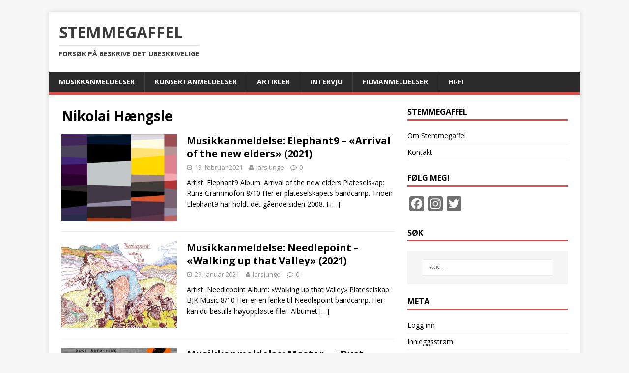

--- FILE ---
content_type: text/html; charset=UTF-8
request_url: https://www.stemmegaffel.no/tag/nikolai-haengsle/
body_size: 10258
content:
<!DOCTYPE html>
<html class="no-js" lang="nb-NO">
<head>
<meta charset="UTF-8">
<meta name="viewport" content="width=device-width, initial-scale=1.0">
<link rel="profile" href="http://gmpg.org/xfn/11" />
<title>Nikolai Hængsle &#8211; Stemmegaffel</title>
<meta name='robots' content='max-image-preview:large' />
	<style>img:is([sizes="auto" i], [sizes^="auto," i]) { contain-intrinsic-size: 3000px 1500px }</style>
	<link rel='dns-prefetch' href='//static.addtoany.com' />
<link rel='dns-prefetch' href='//fonts.googleapis.com' />
<link rel="alternate" type="application/rss+xml" title="Stemmegaffel &raquo; strøm" href="https://www.stemmegaffel.no/feed/" />
<link rel="alternate" type="application/rss+xml" title="Stemmegaffel &raquo; kommentarstrøm" href="https://www.stemmegaffel.no/comments/feed/" />
<link rel="alternate" type="application/rss+xml" title="Stemmegaffel &raquo; Nikolai Hængsle stikkord-strøm" href="https://www.stemmegaffel.no/tag/nikolai-haengsle/feed/" />
<script type="text/javascript">
/* <![CDATA[ */
window._wpemojiSettings = {"baseUrl":"https:\/\/s.w.org\/images\/core\/emoji\/16.0.1\/72x72\/","ext":".png","svgUrl":"https:\/\/s.w.org\/images\/core\/emoji\/16.0.1\/svg\/","svgExt":".svg","source":{"concatemoji":"https:\/\/www.stemmegaffel.no\/wp-includes\/js\/wp-emoji-release.min.js?ver=6.8.3"}};
/*! This file is auto-generated */
!function(s,n){var o,i,e;function c(e){try{var t={supportTests:e,timestamp:(new Date).valueOf()};sessionStorage.setItem(o,JSON.stringify(t))}catch(e){}}function p(e,t,n){e.clearRect(0,0,e.canvas.width,e.canvas.height),e.fillText(t,0,0);var t=new Uint32Array(e.getImageData(0,0,e.canvas.width,e.canvas.height).data),a=(e.clearRect(0,0,e.canvas.width,e.canvas.height),e.fillText(n,0,0),new Uint32Array(e.getImageData(0,0,e.canvas.width,e.canvas.height).data));return t.every(function(e,t){return e===a[t]})}function u(e,t){e.clearRect(0,0,e.canvas.width,e.canvas.height),e.fillText(t,0,0);for(var n=e.getImageData(16,16,1,1),a=0;a<n.data.length;a++)if(0!==n.data[a])return!1;return!0}function f(e,t,n,a){switch(t){case"flag":return n(e,"\ud83c\udff3\ufe0f\u200d\u26a7\ufe0f","\ud83c\udff3\ufe0f\u200b\u26a7\ufe0f")?!1:!n(e,"\ud83c\udde8\ud83c\uddf6","\ud83c\udde8\u200b\ud83c\uddf6")&&!n(e,"\ud83c\udff4\udb40\udc67\udb40\udc62\udb40\udc65\udb40\udc6e\udb40\udc67\udb40\udc7f","\ud83c\udff4\u200b\udb40\udc67\u200b\udb40\udc62\u200b\udb40\udc65\u200b\udb40\udc6e\u200b\udb40\udc67\u200b\udb40\udc7f");case"emoji":return!a(e,"\ud83e\udedf")}return!1}function g(e,t,n,a){var r="undefined"!=typeof WorkerGlobalScope&&self instanceof WorkerGlobalScope?new OffscreenCanvas(300,150):s.createElement("canvas"),o=r.getContext("2d",{willReadFrequently:!0}),i=(o.textBaseline="top",o.font="600 32px Arial",{});return e.forEach(function(e){i[e]=t(o,e,n,a)}),i}function t(e){var t=s.createElement("script");t.src=e,t.defer=!0,s.head.appendChild(t)}"undefined"!=typeof Promise&&(o="wpEmojiSettingsSupports",i=["flag","emoji"],n.supports={everything:!0,everythingExceptFlag:!0},e=new Promise(function(e){s.addEventListener("DOMContentLoaded",e,{once:!0})}),new Promise(function(t){var n=function(){try{var e=JSON.parse(sessionStorage.getItem(o));if("object"==typeof e&&"number"==typeof e.timestamp&&(new Date).valueOf()<e.timestamp+604800&&"object"==typeof e.supportTests)return e.supportTests}catch(e){}return null}();if(!n){if("undefined"!=typeof Worker&&"undefined"!=typeof OffscreenCanvas&&"undefined"!=typeof URL&&URL.createObjectURL&&"undefined"!=typeof Blob)try{var e="postMessage("+g.toString()+"("+[JSON.stringify(i),f.toString(),p.toString(),u.toString()].join(",")+"));",a=new Blob([e],{type:"text/javascript"}),r=new Worker(URL.createObjectURL(a),{name:"wpTestEmojiSupports"});return void(r.onmessage=function(e){c(n=e.data),r.terminate(),t(n)})}catch(e){}c(n=g(i,f,p,u))}t(n)}).then(function(e){for(var t in e)n.supports[t]=e[t],n.supports.everything=n.supports.everything&&n.supports[t],"flag"!==t&&(n.supports.everythingExceptFlag=n.supports.everythingExceptFlag&&n.supports[t]);n.supports.everythingExceptFlag=n.supports.everythingExceptFlag&&!n.supports.flag,n.DOMReady=!1,n.readyCallback=function(){n.DOMReady=!0}}).then(function(){return e}).then(function(){var e;n.supports.everything||(n.readyCallback(),(e=n.source||{}).concatemoji?t(e.concatemoji):e.wpemoji&&e.twemoji&&(t(e.twemoji),t(e.wpemoji)))}))}((window,document),window._wpemojiSettings);
/* ]]> */
</script>
<style id='wp-emoji-styles-inline-css' type='text/css'>

	img.wp-smiley, img.emoji {
		display: inline !important;
		border: none !important;
		box-shadow: none !important;
		height: 1em !important;
		width: 1em !important;
		margin: 0 0.07em !important;
		vertical-align: -0.1em !important;
		background: none !important;
		padding: 0 !important;
	}
</style>
<link rel='stylesheet' id='wp-block-library-css' href='https://www.stemmegaffel.no/wp-includes/css/dist/block-library/style.min.css?ver=6.8.3' type='text/css' media='all' />
<style id='classic-theme-styles-inline-css' type='text/css'>
/*! This file is auto-generated */
.wp-block-button__link{color:#fff;background-color:#32373c;border-radius:9999px;box-shadow:none;text-decoration:none;padding:calc(.667em + 2px) calc(1.333em + 2px);font-size:1.125em}.wp-block-file__button{background:#32373c;color:#fff;text-decoration:none}
</style>
<style id='global-styles-inline-css' type='text/css'>
:root{--wp--preset--aspect-ratio--square: 1;--wp--preset--aspect-ratio--4-3: 4/3;--wp--preset--aspect-ratio--3-4: 3/4;--wp--preset--aspect-ratio--3-2: 3/2;--wp--preset--aspect-ratio--2-3: 2/3;--wp--preset--aspect-ratio--16-9: 16/9;--wp--preset--aspect-ratio--9-16: 9/16;--wp--preset--color--black: #000000;--wp--preset--color--cyan-bluish-gray: #abb8c3;--wp--preset--color--white: #ffffff;--wp--preset--color--pale-pink: #f78da7;--wp--preset--color--vivid-red: #cf2e2e;--wp--preset--color--luminous-vivid-orange: #ff6900;--wp--preset--color--luminous-vivid-amber: #fcb900;--wp--preset--color--light-green-cyan: #7bdcb5;--wp--preset--color--vivid-green-cyan: #00d084;--wp--preset--color--pale-cyan-blue: #8ed1fc;--wp--preset--color--vivid-cyan-blue: #0693e3;--wp--preset--color--vivid-purple: #9b51e0;--wp--preset--gradient--vivid-cyan-blue-to-vivid-purple: linear-gradient(135deg,rgba(6,147,227,1) 0%,rgb(155,81,224) 100%);--wp--preset--gradient--light-green-cyan-to-vivid-green-cyan: linear-gradient(135deg,rgb(122,220,180) 0%,rgb(0,208,130) 100%);--wp--preset--gradient--luminous-vivid-amber-to-luminous-vivid-orange: linear-gradient(135deg,rgba(252,185,0,1) 0%,rgba(255,105,0,1) 100%);--wp--preset--gradient--luminous-vivid-orange-to-vivid-red: linear-gradient(135deg,rgba(255,105,0,1) 0%,rgb(207,46,46) 100%);--wp--preset--gradient--very-light-gray-to-cyan-bluish-gray: linear-gradient(135deg,rgb(238,238,238) 0%,rgb(169,184,195) 100%);--wp--preset--gradient--cool-to-warm-spectrum: linear-gradient(135deg,rgb(74,234,220) 0%,rgb(151,120,209) 20%,rgb(207,42,186) 40%,rgb(238,44,130) 60%,rgb(251,105,98) 80%,rgb(254,248,76) 100%);--wp--preset--gradient--blush-light-purple: linear-gradient(135deg,rgb(255,206,236) 0%,rgb(152,150,240) 100%);--wp--preset--gradient--blush-bordeaux: linear-gradient(135deg,rgb(254,205,165) 0%,rgb(254,45,45) 50%,rgb(107,0,62) 100%);--wp--preset--gradient--luminous-dusk: linear-gradient(135deg,rgb(255,203,112) 0%,rgb(199,81,192) 50%,rgb(65,88,208) 100%);--wp--preset--gradient--pale-ocean: linear-gradient(135deg,rgb(255,245,203) 0%,rgb(182,227,212) 50%,rgb(51,167,181) 100%);--wp--preset--gradient--electric-grass: linear-gradient(135deg,rgb(202,248,128) 0%,rgb(113,206,126) 100%);--wp--preset--gradient--midnight: linear-gradient(135deg,rgb(2,3,129) 0%,rgb(40,116,252) 100%);--wp--preset--font-size--small: 13px;--wp--preset--font-size--medium: 20px;--wp--preset--font-size--large: 36px;--wp--preset--font-size--x-large: 42px;--wp--preset--spacing--20: 0.44rem;--wp--preset--spacing--30: 0.67rem;--wp--preset--spacing--40: 1rem;--wp--preset--spacing--50: 1.5rem;--wp--preset--spacing--60: 2.25rem;--wp--preset--spacing--70: 3.38rem;--wp--preset--spacing--80: 5.06rem;--wp--preset--shadow--natural: 6px 6px 9px rgba(0, 0, 0, 0.2);--wp--preset--shadow--deep: 12px 12px 50px rgba(0, 0, 0, 0.4);--wp--preset--shadow--sharp: 6px 6px 0px rgba(0, 0, 0, 0.2);--wp--preset--shadow--outlined: 6px 6px 0px -3px rgba(255, 255, 255, 1), 6px 6px rgba(0, 0, 0, 1);--wp--preset--shadow--crisp: 6px 6px 0px rgba(0, 0, 0, 1);}:where(.is-layout-flex){gap: 0.5em;}:where(.is-layout-grid){gap: 0.5em;}body .is-layout-flex{display: flex;}.is-layout-flex{flex-wrap: wrap;align-items: center;}.is-layout-flex > :is(*, div){margin: 0;}body .is-layout-grid{display: grid;}.is-layout-grid > :is(*, div){margin: 0;}:where(.wp-block-columns.is-layout-flex){gap: 2em;}:where(.wp-block-columns.is-layout-grid){gap: 2em;}:where(.wp-block-post-template.is-layout-flex){gap: 1.25em;}:where(.wp-block-post-template.is-layout-grid){gap: 1.25em;}.has-black-color{color: var(--wp--preset--color--black) !important;}.has-cyan-bluish-gray-color{color: var(--wp--preset--color--cyan-bluish-gray) !important;}.has-white-color{color: var(--wp--preset--color--white) !important;}.has-pale-pink-color{color: var(--wp--preset--color--pale-pink) !important;}.has-vivid-red-color{color: var(--wp--preset--color--vivid-red) !important;}.has-luminous-vivid-orange-color{color: var(--wp--preset--color--luminous-vivid-orange) !important;}.has-luminous-vivid-amber-color{color: var(--wp--preset--color--luminous-vivid-amber) !important;}.has-light-green-cyan-color{color: var(--wp--preset--color--light-green-cyan) !important;}.has-vivid-green-cyan-color{color: var(--wp--preset--color--vivid-green-cyan) !important;}.has-pale-cyan-blue-color{color: var(--wp--preset--color--pale-cyan-blue) !important;}.has-vivid-cyan-blue-color{color: var(--wp--preset--color--vivid-cyan-blue) !important;}.has-vivid-purple-color{color: var(--wp--preset--color--vivid-purple) !important;}.has-black-background-color{background-color: var(--wp--preset--color--black) !important;}.has-cyan-bluish-gray-background-color{background-color: var(--wp--preset--color--cyan-bluish-gray) !important;}.has-white-background-color{background-color: var(--wp--preset--color--white) !important;}.has-pale-pink-background-color{background-color: var(--wp--preset--color--pale-pink) !important;}.has-vivid-red-background-color{background-color: var(--wp--preset--color--vivid-red) !important;}.has-luminous-vivid-orange-background-color{background-color: var(--wp--preset--color--luminous-vivid-orange) !important;}.has-luminous-vivid-amber-background-color{background-color: var(--wp--preset--color--luminous-vivid-amber) !important;}.has-light-green-cyan-background-color{background-color: var(--wp--preset--color--light-green-cyan) !important;}.has-vivid-green-cyan-background-color{background-color: var(--wp--preset--color--vivid-green-cyan) !important;}.has-pale-cyan-blue-background-color{background-color: var(--wp--preset--color--pale-cyan-blue) !important;}.has-vivid-cyan-blue-background-color{background-color: var(--wp--preset--color--vivid-cyan-blue) !important;}.has-vivid-purple-background-color{background-color: var(--wp--preset--color--vivid-purple) !important;}.has-black-border-color{border-color: var(--wp--preset--color--black) !important;}.has-cyan-bluish-gray-border-color{border-color: var(--wp--preset--color--cyan-bluish-gray) !important;}.has-white-border-color{border-color: var(--wp--preset--color--white) !important;}.has-pale-pink-border-color{border-color: var(--wp--preset--color--pale-pink) !important;}.has-vivid-red-border-color{border-color: var(--wp--preset--color--vivid-red) !important;}.has-luminous-vivid-orange-border-color{border-color: var(--wp--preset--color--luminous-vivid-orange) !important;}.has-luminous-vivid-amber-border-color{border-color: var(--wp--preset--color--luminous-vivid-amber) !important;}.has-light-green-cyan-border-color{border-color: var(--wp--preset--color--light-green-cyan) !important;}.has-vivid-green-cyan-border-color{border-color: var(--wp--preset--color--vivid-green-cyan) !important;}.has-pale-cyan-blue-border-color{border-color: var(--wp--preset--color--pale-cyan-blue) !important;}.has-vivid-cyan-blue-border-color{border-color: var(--wp--preset--color--vivid-cyan-blue) !important;}.has-vivid-purple-border-color{border-color: var(--wp--preset--color--vivid-purple) !important;}.has-vivid-cyan-blue-to-vivid-purple-gradient-background{background: var(--wp--preset--gradient--vivid-cyan-blue-to-vivid-purple) !important;}.has-light-green-cyan-to-vivid-green-cyan-gradient-background{background: var(--wp--preset--gradient--light-green-cyan-to-vivid-green-cyan) !important;}.has-luminous-vivid-amber-to-luminous-vivid-orange-gradient-background{background: var(--wp--preset--gradient--luminous-vivid-amber-to-luminous-vivid-orange) !important;}.has-luminous-vivid-orange-to-vivid-red-gradient-background{background: var(--wp--preset--gradient--luminous-vivid-orange-to-vivid-red) !important;}.has-very-light-gray-to-cyan-bluish-gray-gradient-background{background: var(--wp--preset--gradient--very-light-gray-to-cyan-bluish-gray) !important;}.has-cool-to-warm-spectrum-gradient-background{background: var(--wp--preset--gradient--cool-to-warm-spectrum) !important;}.has-blush-light-purple-gradient-background{background: var(--wp--preset--gradient--blush-light-purple) !important;}.has-blush-bordeaux-gradient-background{background: var(--wp--preset--gradient--blush-bordeaux) !important;}.has-luminous-dusk-gradient-background{background: var(--wp--preset--gradient--luminous-dusk) !important;}.has-pale-ocean-gradient-background{background: var(--wp--preset--gradient--pale-ocean) !important;}.has-electric-grass-gradient-background{background: var(--wp--preset--gradient--electric-grass) !important;}.has-midnight-gradient-background{background: var(--wp--preset--gradient--midnight) !important;}.has-small-font-size{font-size: var(--wp--preset--font-size--small) !important;}.has-medium-font-size{font-size: var(--wp--preset--font-size--medium) !important;}.has-large-font-size{font-size: var(--wp--preset--font-size--large) !important;}.has-x-large-font-size{font-size: var(--wp--preset--font-size--x-large) !important;}
:where(.wp-block-post-template.is-layout-flex){gap: 1.25em;}:where(.wp-block-post-template.is-layout-grid){gap: 1.25em;}
:where(.wp-block-columns.is-layout-flex){gap: 2em;}:where(.wp-block-columns.is-layout-grid){gap: 2em;}
:root :where(.wp-block-pullquote){font-size: 1.5em;line-height: 1.6;}
</style>
<link rel='stylesheet' id='aps-animate-css-css' href='https://www.stemmegaffel.no/wp-content/plugins/accesspress-social-icons/css/animate.css?ver=1.8.5' type='text/css' media='all' />
<link rel='stylesheet' id='aps-frontend-css-css' href='https://www.stemmegaffel.no/wp-content/plugins/accesspress-social-icons/css/frontend.css?ver=1.8.5' type='text/css' media='all' />
<link rel='stylesheet' id='contact-form-7-css' href='https://www.stemmegaffel.no/wp-content/plugins/contact-form-7/includes/css/styles.css?ver=5.9.8' type='text/css' media='all' />
<link rel='stylesheet' id='mh-google-fonts-css' href='https://fonts.googleapis.com/css?family=Open+Sans:400,400italic,700,600' type='text/css' media='all' />
<link rel='stylesheet' id='mh-magazine-lite-css' href='https://www.stemmegaffel.no/wp-content/themes/mh-magazine-lite/style.css?ver=2.7.5' type='text/css' media='all' />
<link rel='stylesheet' id='mh-font-awesome-css' href='https://www.stemmegaffel.no/wp-content/themes/mh-magazine-lite/includes/font-awesome.min.css' type='text/css' media='all' />
<link rel='stylesheet' id='addtoany-css' href='https://www.stemmegaffel.no/wp-content/plugins/add-to-any/addtoany.min.css?ver=1.16' type='text/css' media='all' />
<script type="text/javascript" src="https://www.stemmegaffel.no/wp-includes/js/jquery/jquery.min.js?ver=3.7.1" id="jquery-core-js"></script>
<script type="text/javascript" src="https://www.stemmegaffel.no/wp-includes/js/jquery/jquery-migrate.min.js?ver=3.4.1" id="jquery-migrate-js"></script>
<script type="text/javascript" src="https://www.stemmegaffel.no/wp-content/plugins/accesspress-social-icons/js/frontend.js?ver=1.8.5" id="aps-frontend-js-js"></script>
<script type="text/javascript" id="addtoany-core-js-before">
/* <![CDATA[ */
window.a2a_config=window.a2a_config||{};a2a_config.callbacks=[];a2a_config.overlays=[];a2a_config.templates={};a2a_localize = {
	Share: "Share",
	Save: "Save",
	Subscribe: "Subscribe",
	Email: "Email",
	Bookmark: "Bookmark",
	ShowAll: "Show all",
	ShowLess: "Show less",
	FindServices: "Find service(s)",
	FindAnyServiceToAddTo: "Instantly find any service to add to",
	PoweredBy: "Powered by",
	ShareViaEmail: "Share via email",
	SubscribeViaEmail: "Subscribe via email",
	BookmarkInYourBrowser: "Bookmark in your browser",
	BookmarkInstructions: "Press Ctrl+D or \u2318+D to bookmark this page",
	AddToYourFavorites: "Add to your favorites",
	SendFromWebOrProgram: "Send from any email address or email program",
	EmailProgram: "Email program",
	More: "More&#8230;",
	ThanksForSharing: "Thanks for sharing!",
	ThanksForFollowing: "Thanks for following!"
};

a2a_config.icon_color="#707070";
/* ]]> */
</script>
<script type="text/javascript" defer src="https://static.addtoany.com/menu/page.js" id="addtoany-core-js"></script>
<script type="text/javascript" defer src="https://www.stemmegaffel.no/wp-content/plugins/add-to-any/addtoany.min.js?ver=1.1" id="addtoany-jquery-js"></script>
<script type="text/javascript" src="https://www.stemmegaffel.no/wp-content/themes/mh-magazine-lite/js/scripts.js?ver=2.7.5" id="mh-scripts-js"></script>
<link rel="https://api.w.org/" href="https://www.stemmegaffel.no/wp-json/" /><link rel="alternate" title="JSON" type="application/json" href="https://www.stemmegaffel.no/wp-json/wp/v2/tags/310" /><link rel="EditURI" type="application/rsd+xml" title="RSD" href="https://www.stemmegaffel.no/xmlrpc.php?rsd" />
<meta name="generator" content="WordPress 6.8.3" />
<!--[if lt IE 9]>
<script src="https://www.stemmegaffel.no/wp-content/themes/mh-magazine-lite/js/css3-mediaqueries.js"></script>
<![endif]-->
		<style type="text/css" id="wp-custom-css">
			/* float hamburger to the left */
.slicknav_btn {
	float:left;
}

/* background for slider */
.mh-slider-item {
	background-color: #2a2a2a;
}

/* hide featured image in post */
.single-post .entry-thumbnail {
  display: none;
}		</style>
		</head>
<body id="mh-mobile" class="archive tag tag-nikolai-haengsle tag-310 wp-theme-mh-magazine-lite mh-right-sb" itemscope="itemscope" itemtype="http://schema.org/WebPage">
<div class="mh-container mh-container-outer">
<div class="mh-header-mobile-nav mh-clearfix"></div>
<header class="mh-header" itemscope="itemscope" itemtype="http://schema.org/WPHeader">
	<div class="mh-container mh-container-inner mh-row mh-clearfix">
		<div class="mh-custom-header mh-clearfix">
<div class="mh-site-identity">
<div class="mh-site-logo" role="banner" itemscope="itemscope" itemtype="http://schema.org/Brand">
<style type="text/css" id="mh-header-css">.mh-header-title, .mh-header-tagline { color: #3a3a3a; }</style>
<div class="mh-header-text">
<a class="mh-header-text-link" href="https://www.stemmegaffel.no/" title="Stemmegaffel" rel="home">
<h2 class="mh-header-title">Stemmegaffel</h2>
<h3 class="mh-header-tagline">Forsøk på beskrive det ubeskrivelige</h3>
</a>
</div>
</div>
</div>
</div>
	</div>
	<div class="mh-main-nav-wrap">
		<nav class="mh-navigation mh-main-nav mh-container mh-container-inner mh-clearfix" itemscope="itemscope" itemtype="http://schema.org/SiteNavigationElement">
			<div class="menu-hovedmeny-container"><ul id="menu-hovedmeny" class="menu"><li id="menu-item-71" class="menu-item menu-item-type-taxonomy menu-item-object-category menu-item-71"><a href="https://www.stemmegaffel.no/category/musikkanmeldelser/">Musikkanmeldelser</a></li>
<li id="menu-item-72" class="menu-item menu-item-type-taxonomy menu-item-object-category menu-item-72"><a href="https://www.stemmegaffel.no/category/konsertanmeldelser/">Konsertanmeldelser</a></li>
<li id="menu-item-73" class="menu-item menu-item-type-taxonomy menu-item-object-category menu-item-73"><a href="https://www.stemmegaffel.no/category/artikler/">Artikler</a></li>
<li id="menu-item-74" class="menu-item menu-item-type-taxonomy menu-item-object-category menu-item-74"><a href="https://www.stemmegaffel.no/category/intervju/">Intervju</a></li>
<li id="menu-item-75" class="menu-item menu-item-type-taxonomy menu-item-object-category menu-item-75"><a href="https://www.stemmegaffel.no/category/filmanmeldelser/">Filmanmeldelser</a></li>
<li id="menu-item-76" class="menu-item menu-item-type-taxonomy menu-item-object-category menu-item-76"><a href="https://www.stemmegaffel.no/category/hi-fi/">Hi-Fi</a></li>
</ul></div>		</nav>
	</div>
</header><div class="mh-wrapper mh-clearfix">
	<div id="main-content" class="mh-loop mh-content" role="main">			<header class="page-header"><h1 class="page-title">Nikolai Hængsle</h1>			</header><article class="mh-loop-item mh-clearfix post-1212 post type-post status-publish format-standard has-post-thumbnail hentry category-musikkanmeldelser tag-arrival-of-the-new-elders tag-christian-engfeldt tag-duper-studio tag-elephant9 tag-feature tag-jorgen-traeen tag-kim-hiortoy tag-mattias-glava tag-needlepoint tag-nikolai-haengsle tag-rune-grammofon tag-stale-storlokken tag-studio-paradiso tag-torstein-lofthus">
	<figure class="mh-loop-thumb">
		<a href="https://www.stemmegaffel.no/2021/02/musikkanmeldelse-elephant9-arrival-of-the-new-elders-2021/"><img width="326" height="245" src="https://www.stemmegaffel.no/wp-content/uploads/2021/02/RLP3218-kopi-326x245.jpg" class="attachment-mh-magazine-lite-medium size-mh-magazine-lite-medium wp-post-image" alt="" decoding="async" fetchpriority="high" srcset="https://www.stemmegaffel.no/wp-content/uploads/2021/02/RLP3218-kopi-326x245.jpg 326w, https://www.stemmegaffel.no/wp-content/uploads/2021/02/RLP3218-kopi-678x509.jpg 678w, https://www.stemmegaffel.no/wp-content/uploads/2021/02/RLP3218-kopi-80x60.jpg 80w" sizes="(max-width: 326px) 100vw, 326px" />		</a>
	</figure>
	<div class="mh-loop-content mh-clearfix">
		<header class="mh-loop-header">
			<h3 class="entry-title mh-loop-title">
				<a href="https://www.stemmegaffel.no/2021/02/musikkanmeldelse-elephant9-arrival-of-the-new-elders-2021/" rel="bookmark">
					Musikkanmeldelse: Elephant9 – &laquo;Arrival of the new elders&raquo; (2021)				</a>
			</h3>
			<div class="mh-meta mh-loop-meta">
				<span class="mh-meta-date updated"><i class="fa fa-clock-o"></i>19. februar 2021</span>
<span class="mh-meta-author author vcard"><i class="fa fa-user"></i><a class="fn" href="https://www.stemmegaffel.no/author/larsjunge/">larsjunge</a></span>
<span class="mh-meta-comments"><i class="fa fa-comment-o"></i><a class="mh-comment-count-link" href="https://www.stemmegaffel.no/2021/02/musikkanmeldelse-elephant9-arrival-of-the-new-elders-2021/#mh-comments">0</a></span>
			</div>
		</header>
		<div class="mh-loop-excerpt">
			<div class="mh-excerpt"><p>Artist: Elephant9 Album: Arrival of the new elders Plateselskap: Rune Grammofon 8/10 Her er plateselskapets bandcamp. Trioen Elephant9 har holdt det gående siden 2008. I <a class="mh-excerpt-more" href="https://www.stemmegaffel.no/2021/02/musikkanmeldelse-elephant9-arrival-of-the-new-elders-2021/" title="Musikkanmeldelse: Elephant9 – &laquo;Arrival of the new elders&raquo; (2021)">[&#8230;]</a></p>
</div>		</div>
	</div>
</article><article class="mh-loop-item mh-clearfix post-1175 post type-post status-publish format-standard has-post-thumbnail hentry category-musikkanmeldelser category-ukategorisert tag-bjk-music tag-bjorn-klakegg tag-david-wallumrod tag-feature tag-needlepoint tag-nikolai-haengsle tag-olaf-olsen tag-rune-klakegg tag-walking-up-that-valley">
	<figure class="mh-loop-thumb">
		<a href="https://www.stemmegaffel.no/2021/01/musikkanmeldelse-needlepoint-walking-up-that-valley-2021/"><img width="326" height="245" src="https://www.stemmegaffel.no/wp-content/uploads/2021/01/cover-needlepoint-1-326x245.jpg" class="attachment-mh-magazine-lite-medium size-mh-magazine-lite-medium wp-post-image" alt="" decoding="async" srcset="https://www.stemmegaffel.no/wp-content/uploads/2021/01/cover-needlepoint-1-326x245.jpg 326w, https://www.stemmegaffel.no/wp-content/uploads/2021/01/cover-needlepoint-1-300x225.jpg 300w, https://www.stemmegaffel.no/wp-content/uploads/2021/01/cover-needlepoint-1-1024x769.jpg 1024w, https://www.stemmegaffel.no/wp-content/uploads/2021/01/cover-needlepoint-1-768x577.jpg 768w, https://www.stemmegaffel.no/wp-content/uploads/2021/01/cover-needlepoint-1-1536x1154.jpg 1536w, https://www.stemmegaffel.no/wp-content/uploads/2021/01/cover-needlepoint-1-1030x774.jpg 1030w, https://www.stemmegaffel.no/wp-content/uploads/2021/01/cover-needlepoint-1-678x509.jpg 678w, https://www.stemmegaffel.no/wp-content/uploads/2021/01/cover-needlepoint-1-80x60.jpg 80w, https://www.stemmegaffel.no/wp-content/uploads/2021/01/cover-needlepoint-1.jpg 1584w" sizes="(max-width: 326px) 100vw, 326px" />		</a>
	</figure>
	<div class="mh-loop-content mh-clearfix">
		<header class="mh-loop-header">
			<h3 class="entry-title mh-loop-title">
				<a href="https://www.stemmegaffel.no/2021/01/musikkanmeldelse-needlepoint-walking-up-that-valley-2021/" rel="bookmark">
					Musikkanmeldelse: Needlepoint – &laquo;Walking up that Valley&raquo; (2021)				</a>
			</h3>
			<div class="mh-meta mh-loop-meta">
				<span class="mh-meta-date updated"><i class="fa fa-clock-o"></i>29. januar 2021</span>
<span class="mh-meta-author author vcard"><i class="fa fa-user"></i><a class="fn" href="https://www.stemmegaffel.no/author/larsjunge/">larsjunge</a></span>
<span class="mh-meta-comments"><i class="fa fa-comment-o"></i><a class="mh-comment-count-link" href="https://www.stemmegaffel.no/2021/01/musikkanmeldelse-needlepoint-walking-up-that-valley-2021/#mh-comments">0</a></span>
			</div>
		</header>
		<div class="mh-loop-excerpt">
			<div class="mh-excerpt"><p>Artist: Needlepoint Album: &laquo;Walking up that Valley&raquo; Plateselskap: BJK Music 8/10 Her er en lenke til Needlepoint bandcamp. Her kan du bestille høyoppløste filer. Albumet <a class="mh-excerpt-more" href="https://www.stemmegaffel.no/2021/01/musikkanmeldelse-needlepoint-walking-up-that-valley-2021/" title="Musikkanmeldelse: Needlepoint – &laquo;Walking up that Valley&raquo; (2021)">[&#8230;]</a></p>
</div>		</div>
	</div>
</article><article class="mh-loop-item mh-clearfix post-1138 post type-post status-publish format-standard has-post-thumbnail hentry category-musikkanmeldelser category-ukategorisert tag-dust-breathing tag-feature tag-hubro tag-kenneth-kapstad tag-kjetil-moster tag-motorpsycho tag-moster-2 tag-nikolai-haengsle tag-snah">
	<figure class="mh-loop-thumb">
		<a href="https://www.stemmegaffel.no/2020/12/musikkanmeldelse-moster-dust-breathing-2020/"><img width="326" height="245" src="https://www.stemmegaffel.no/wp-content/uploads/2020/11/Dust-Breathing-326x245.jpg" class="attachment-mh-magazine-lite-medium size-mh-magazine-lite-medium wp-post-image" alt="" decoding="async" srcset="https://www.stemmegaffel.no/wp-content/uploads/2020/11/Dust-Breathing-326x245.jpg 326w, https://www.stemmegaffel.no/wp-content/uploads/2020/11/Dust-Breathing-678x509.jpg 678w, https://www.stemmegaffel.no/wp-content/uploads/2020/11/Dust-Breathing-80x60.jpg 80w" sizes="(max-width: 326px) 100vw, 326px" />		</a>
	</figure>
	<div class="mh-loop-content mh-clearfix">
		<header class="mh-loop-header">
			<h3 class="entry-title mh-loop-title">
				<a href="https://www.stemmegaffel.no/2020/12/musikkanmeldelse-moster-dust-breathing-2020/" rel="bookmark">
					Musikkanmeldelse: Møster – &laquo;Dust Breathing&raquo; (2020)				</a>
			</h3>
			<div class="mh-meta mh-loop-meta">
				<span class="mh-meta-date updated"><i class="fa fa-clock-o"></i>11. desember 2020</span>
<span class="mh-meta-author author vcard"><i class="fa fa-user"></i><a class="fn" href="https://www.stemmegaffel.no/author/larsjunge/">larsjunge</a></span>
<span class="mh-meta-comments"><i class="fa fa-comment-o"></i><a class="mh-comment-count-link" href="https://www.stemmegaffel.no/2020/12/musikkanmeldelse-moster-dust-breathing-2020/#mh-comments">0</a></span>
			</div>
		</header>
		<div class="mh-loop-excerpt">
			<div class="mh-excerpt"><p>Artist: Møster! Album: Dust Breathing Plateselskap: Hubro 7,5/10 Her er en lenke til Møsters bandcamp hvor du kan få kjøpt platen. Ooh den nye platen <a class="mh-excerpt-more" href="https://www.stemmegaffel.no/2020/12/musikkanmeldelse-moster-dust-breathing-2020/" title="Musikkanmeldelse: Møster – &laquo;Dust Breathing&raquo; (2020)">[&#8230;]</a></p>
</div>		</div>
	</div>
</article><article class="mh-loop-item mh-clearfix post-729 post type-post status-publish format-standard has-post-thumbnail hentry category-musikkanmeldelser category-ukategorisert tag-beezewax tag-bjk-music tag-bjorn-klakegg tag-david-wallumrod tag-feature tag-harvey-steel-show tag-local-store tag-needleponit tag-nikolai-haengsle tag-olaf-olsen tag-pelicat tag-synne-amanda-salvesen">
	<figure class="mh-loop-thumb">
		<a href="https://www.stemmegaffel.no/2019/05/musikkanmeldelse-local-store-magpie-the-moon-2019/"><img width="326" height="245" src="https://www.stemmegaffel.no/wp-content/uploads/2019/05/Digital_cover_Local_Store_72dpi-326x245.jpg" class="attachment-mh-magazine-lite-medium size-mh-magazine-lite-medium wp-post-image" alt="" decoding="async" loading="lazy" srcset="https://www.stemmegaffel.no/wp-content/uploads/2019/05/Digital_cover_Local_Store_72dpi-326x245.jpg 326w, https://www.stemmegaffel.no/wp-content/uploads/2019/05/Digital_cover_Local_Store_72dpi-678x509.jpg 678w, https://www.stemmegaffel.no/wp-content/uploads/2019/05/Digital_cover_Local_Store_72dpi-80x60.jpg 80w" sizes="auto, (max-width: 326px) 100vw, 326px" />		</a>
	</figure>
	<div class="mh-loop-content mh-clearfix">
		<header class="mh-loop-header">
			<h3 class="entry-title mh-loop-title">
				<a href="https://www.stemmegaffel.no/2019/05/musikkanmeldelse-local-store-magpie-the-moon-2019/" rel="bookmark">
					Musikkanmeldelse: Local Store – Magpie &#038; The Moon (2019)				</a>
			</h3>
			<div class="mh-meta mh-loop-meta">
				<span class="mh-meta-date updated"><i class="fa fa-clock-o"></i>24. mai 2019</span>
<span class="mh-meta-author author vcard"><i class="fa fa-user"></i><a class="fn" href="https://www.stemmegaffel.no/author/larsjunge/">larsjunge</a></span>
<span class="mh-meta-comments"><i class="fa fa-comment-o"></i><a class="mh-comment-count-link" href="https://www.stemmegaffel.no/2019/05/musikkanmeldelse-local-store-magpie-the-moon-2019/#mh-comments">0</a></span>
			</div>
		</header>
		<div class="mh-loop-excerpt">
			<div class="mh-excerpt"><p>Artist: Local Store Album: Magpie &amp; The Moon Plateselskap: BJK Music 7/10  Jazzgitaristen Bjørn Klakegg har et utall utgivelser bak seg etter en lang og <a class="mh-excerpt-more" href="https://www.stemmegaffel.no/2019/05/musikkanmeldelse-local-store-magpie-the-moon-2019/" title="Musikkanmeldelse: Local Store – Magpie &#038; The Moon (2019)">[&#8230;]</a></p>
</div>		</div>
	</div>
</article><article class="mh-loop-item mh-clearfix post-477 post type-post status-publish format-standard has-post-thumbnail hentry category-konsertanmeldelser tag-shadow-in-the-corner tag-aimless-mary tag-bjorn-klakegg tag-cafe-mono tag-david-wallumrod tag-diary-of-robert-reverie tag-feature tag-needlepoint tag-nikolai-haengsle tag-olaf-olsen">
	<figure class="mh-loop-thumb">
		<a href="https://www.stemmegaffel.no/2018/09/musikkanmeldelse-needlepoint/"><img width="326" height="245" src="https://www.stemmegaffel.no/wp-content/uploads/2018/09/LRG_DSC05241-326x245.jpg" class="attachment-mh-magazine-lite-medium size-mh-magazine-lite-medium wp-post-image" alt="" decoding="async" loading="lazy" srcset="https://www.stemmegaffel.no/wp-content/uploads/2018/09/LRG_DSC05241-326x245.jpg 326w, https://www.stemmegaffel.no/wp-content/uploads/2018/09/LRG_DSC05241-678x509.jpg 678w, https://www.stemmegaffel.no/wp-content/uploads/2018/09/LRG_DSC05241-80x60.jpg 80w" sizes="auto, (max-width: 326px) 100vw, 326px" />		</a>
	</figure>
	<div class="mh-loop-content mh-clearfix">
		<header class="mh-loop-header">
			<h3 class="entry-title mh-loop-title">
				<a href="https://www.stemmegaffel.no/2018/09/musikkanmeldelse-needlepoint/" rel="bookmark">
					Konsertanmeldelse: Needlepoint – Café Mono 13.09.2018				</a>
			</h3>
			<div class="mh-meta mh-loop-meta">
				<span class="mh-meta-date updated"><i class="fa fa-clock-o"></i>13. september 2018</span>
<span class="mh-meta-author author vcard"><i class="fa fa-user"></i><a class="fn" href="https://www.stemmegaffel.no/author/larsjunge/">larsjunge</a></span>
<span class="mh-meta-comments"><i class="fa fa-comment-o"></i><a class="mh-comment-count-link" href="https://www.stemmegaffel.no/2018/09/musikkanmeldelse-needlepoint/#mh-comments">0</a></span>
			</div>
		</header>
		<div class="mh-loop-excerpt">
			<div class="mh-excerpt"><p>Artist: Needlepoint Scene: Café Mono 13.09.2018 7/10 Når det er utsolgt på lille Mono merker man det. Det er umulig å klappe. Armene sitter fast <a class="mh-excerpt-more" href="https://www.stemmegaffel.no/2018/09/musikkanmeldelse-needlepoint/" title="Konsertanmeldelse: Needlepoint – Café Mono 13.09.2018">[&#8230;]</a></p>
</div>		</div>
	</div>
</article>	</div>
	<aside class="mh-widget-col-1 mh-sidebar" itemscope="itemscope" itemtype="http://schema.org/WPSideBar"><div id="nav_menu-10" class="mh-widget widget_nav_menu"><h4 class="mh-widget-title"><span class="mh-widget-title-inner">Stemmegaffel</span></h4><div class="menu-info-meny-container"><ul id="menu-info-meny" class="menu"><li id="menu-item-78" class="menu-item menu-item-type-post_type menu-item-object-page menu-item-78"><a href="https://www.stemmegaffel.no/om-stemmegaffel-no/">Om Stemmegaffel</a></li>
<li id="menu-item-84" class="menu-item menu-item-type-post_type menu-item-object-page menu-item-84"><a href="https://www.stemmegaffel.no/kontakt/">Kontakt</a></li>
</ul></div></div><div id="a2a_follow_widget-2" class="mh-widget widget_a2a_follow_widget"><h4 class="mh-widget-title"><span class="mh-widget-title-inner">Følg meg!</span></h4><div class="a2a_kit a2a_kit_size_30 a2a_follow addtoany_list"><a class="a2a_button_facebook" href="https://www.facebook.com/Stemmegaffel" title="Facebook" rel="noopener" target="_blank"></a><a class="a2a_button_instagram" href="https://www.instagram.com/Stemmegaffel" title="Instagram" rel="noopener" target="_blank"></a><a class="a2a_button_twitter" href="https://twitter.com/Stemmegaffel" title="Twitter" rel="noopener" target="_blank"></a></div></div><div id="search-10" class="mh-widget widget_search"><h4 class="mh-widget-title"><span class="mh-widget-title-inner">Søk</span></h4><form role="search" method="get" class="search-form" action="https://www.stemmegaffel.no/">
				<label>
					<span class="screen-reader-text">Søk etter:</span>
					<input type="search" class="search-field" placeholder="Søk &hellip;" value="" name="s" />
				</label>
				<input type="submit" class="search-submit" value="Søk" />
			</form></div><div id="meta-7" class="mh-widget widget_meta"><h4 class="mh-widget-title"><span class="mh-widget-title-inner">Meta</span></h4>
		<ul>
						<li><a href="https://www.stemmegaffel.no/wp-login.php">Logg inn</a></li>
			<li><a href="https://www.stemmegaffel.no/feed/">Innleggsstrøm</a></li>
			<li><a href="https://www.stemmegaffel.no/comments/feed/">Kommentarstrøm</a></li>

			<li><a href="https://nb.wordpress.org/">WordPress.org</a></li>
		</ul>

		</div></aside></div>
<footer class="mh-footer" itemscope="itemscope" itemtype="http://schema.org/WPFooter">
<div class="mh-container mh-container-inner mh-footer-widgets mh-row mh-clearfix">
<div class="mh-col-1-2 mh-widget-col-2 mh-footer-2-cols  mh-footer-area mh-footer-1">
<div id="archives-6" class="mh-footer-widget widget_archive"><h6 class="mh-widget-title mh-footer-widget-title"><span class="mh-widget-title-inner mh-footer-widget-title-inner">Månedsarkiv</span></h6>
			<ul>
					<li><a href='https://www.stemmegaffel.no/2022/05/'>mai 2022</a>&nbsp;(1)</li>
	<li><a href='https://www.stemmegaffel.no/2021/12/'>desember 2021</a>&nbsp;(1)</li>
	<li><a href='https://www.stemmegaffel.no/2021/11/'>november 2021</a>&nbsp;(1)</li>
	<li><a href='https://www.stemmegaffel.no/2021/10/'>oktober 2021</a>&nbsp;(1)</li>
	<li><a href='https://www.stemmegaffel.no/2021/09/'>september 2021</a>&nbsp;(3)</li>
	<li><a href='https://www.stemmegaffel.no/2021/08/'>august 2021</a>&nbsp;(1)</li>
	<li><a href='https://www.stemmegaffel.no/2021/06/'>juni 2021</a>&nbsp;(2)</li>
	<li><a href='https://www.stemmegaffel.no/2021/05/'>mai 2021</a>&nbsp;(3)</li>
	<li><a href='https://www.stemmegaffel.no/2021/04/'>april 2021</a>&nbsp;(9)</li>
	<li><a href='https://www.stemmegaffel.no/2021/03/'>mars 2021</a>&nbsp;(6)</li>
	<li><a href='https://www.stemmegaffel.no/2021/02/'>februar 2021</a>&nbsp;(2)</li>
	<li><a href='https://www.stemmegaffel.no/2021/01/'>januar 2021</a>&nbsp;(3)</li>
	<li><a href='https://www.stemmegaffel.no/2020/12/'>desember 2020</a>&nbsp;(3)</li>
	<li><a href='https://www.stemmegaffel.no/2020/11/'>november 2020</a>&nbsp;(8)</li>
	<li><a href='https://www.stemmegaffel.no/2020/10/'>oktober 2020</a>&nbsp;(3)</li>
	<li><a href='https://www.stemmegaffel.no/2020/09/'>september 2020</a>&nbsp;(1)</li>
	<li><a href='https://www.stemmegaffel.no/2020/08/'>august 2020</a>&nbsp;(1)</li>
	<li><a href='https://www.stemmegaffel.no/2020/05/'>mai 2020</a>&nbsp;(4)</li>
	<li><a href='https://www.stemmegaffel.no/2020/04/'>april 2020</a>&nbsp;(5)</li>
	<li><a href='https://www.stemmegaffel.no/2020/03/'>mars 2020</a>&nbsp;(2)</li>
	<li><a href='https://www.stemmegaffel.no/2020/02/'>februar 2020</a>&nbsp;(5)</li>
	<li><a href='https://www.stemmegaffel.no/2020/01/'>januar 2020</a>&nbsp;(1)</li>
	<li><a href='https://www.stemmegaffel.no/2019/12/'>desember 2019</a>&nbsp;(2)</li>
	<li><a href='https://www.stemmegaffel.no/2019/11/'>november 2019</a>&nbsp;(5)</li>
	<li><a href='https://www.stemmegaffel.no/2019/10/'>oktober 2019</a>&nbsp;(2)</li>
	<li><a href='https://www.stemmegaffel.no/2019/09/'>september 2019</a>&nbsp;(4)</li>
	<li><a href='https://www.stemmegaffel.no/2019/08/'>august 2019</a>&nbsp;(3)</li>
	<li><a href='https://www.stemmegaffel.no/2019/07/'>juli 2019</a>&nbsp;(1)</li>
	<li><a href='https://www.stemmegaffel.no/2019/06/'>juni 2019</a>&nbsp;(1)</li>
	<li><a href='https://www.stemmegaffel.no/2019/05/'>mai 2019</a>&nbsp;(4)</li>
	<li><a href='https://www.stemmegaffel.no/2019/04/'>april 2019</a>&nbsp;(1)</li>
	<li><a href='https://www.stemmegaffel.no/2019/03/'>mars 2019</a>&nbsp;(1)</li>
	<li><a href='https://www.stemmegaffel.no/2019/02/'>februar 2019</a>&nbsp;(9)</li>
	<li><a href='https://www.stemmegaffel.no/2019/01/'>januar 2019</a>&nbsp;(2)</li>
	<li><a href='https://www.stemmegaffel.no/2018/12/'>desember 2018</a>&nbsp;(2)</li>
	<li><a href='https://www.stemmegaffel.no/2018/11/'>november 2018</a>&nbsp;(4)</li>
	<li><a href='https://www.stemmegaffel.no/2018/10/'>oktober 2018</a>&nbsp;(5)</li>
	<li><a href='https://www.stemmegaffel.no/2018/09/'>september 2018</a>&nbsp;(7)</li>
	<li><a href='https://www.stemmegaffel.no/2018/08/'>august 2018</a>&nbsp;(3)</li>
	<li><a href='https://www.stemmegaffel.no/2018/07/'>juli 2018</a>&nbsp;(1)</li>
	<li><a href='https://www.stemmegaffel.no/2018/06/'>juni 2018</a>&nbsp;(3)</li>
	<li><a href='https://www.stemmegaffel.no/2018/05/'>mai 2018</a>&nbsp;(4)</li>
	<li><a href='https://www.stemmegaffel.no/2018/04/'>april 2018</a>&nbsp;(3)</li>
	<li><a href='https://www.stemmegaffel.no/2018/03/'>mars 2018</a>&nbsp;(5)</li>
	<li><a href='https://www.stemmegaffel.no/2018/02/'>februar 2018</a>&nbsp;(4)</li>
	<li><a href='https://www.stemmegaffel.no/2018/01/'>januar 2018</a>&nbsp;(10)</li>
			</ul>

			</div></div>
<div class="mh-col-1-2 mh-widget-col-2 mh-footer-2-cols  mh-footer-area mh-footer-2">
<div id="text-4" class="mh-footer-widget widget_text">			<div class="textwidget"><p>© 2018 Lars Junge</p>
<p>Alle bilder og tekst på dette nettstedet er underlagt opphavsretten. Ta kontakt hvis du ønsker å bruke noe av materialet!</p>
</div>
		</div></div>
</div>
</footer>
<div class="mh-copyright-wrap">
	<div class="mh-container mh-container-inner mh-clearfix">
		<p class="mh-copyright">Copyright &copy; 2026 | WordPress Theme by <a href="https://www.mhthemes.com/" rel="nofollow">MH Themes</a></p>
	</div>
</div>
</div><!-- .mh-container-outer -->
<script type="speculationrules">
{"prefetch":[{"source":"document","where":{"and":[{"href_matches":"\/*"},{"not":{"href_matches":["\/wp-*.php","\/wp-admin\/*","\/wp-content\/uploads\/*","\/wp-content\/*","\/wp-content\/plugins\/*","\/wp-content\/themes\/mh-magazine-lite\/*","\/*\\?(.+)"]}},{"not":{"selector_matches":"a[rel~=\"nofollow\"]"}},{"not":{"selector_matches":".no-prefetch, .no-prefetch a"}}]},"eagerness":"conservative"}]}
</script>
<script type="text/javascript" src="https://www.stemmegaffel.no/wp-includes/js/dist/hooks.min.js?ver=4d63a3d491d11ffd8ac6" id="wp-hooks-js"></script>
<script type="text/javascript" src="https://www.stemmegaffel.no/wp-includes/js/dist/i18n.min.js?ver=5e580eb46a90c2b997e6" id="wp-i18n-js"></script>
<script type="text/javascript" id="wp-i18n-js-after">
/* <![CDATA[ */
wp.i18n.setLocaleData( { 'text direction\u0004ltr': [ 'ltr' ] } );
/* ]]> */
</script>
<script type="text/javascript" src="https://www.stemmegaffel.no/wp-content/plugins/contact-form-7/includes/swv/js/index.js?ver=5.9.8" id="swv-js"></script>
<script type="text/javascript" id="contact-form-7-js-extra">
/* <![CDATA[ */
var wpcf7 = {"api":{"root":"https:\/\/www.stemmegaffel.no\/wp-json\/","namespace":"contact-form-7\/v1"},"cached":"1"};
/* ]]> */
</script>
<script type="text/javascript" src="https://www.stemmegaffel.no/wp-content/plugins/contact-form-7/includes/js/index.js?ver=5.9.8" id="contact-form-7-js"></script>
</body>
</html>